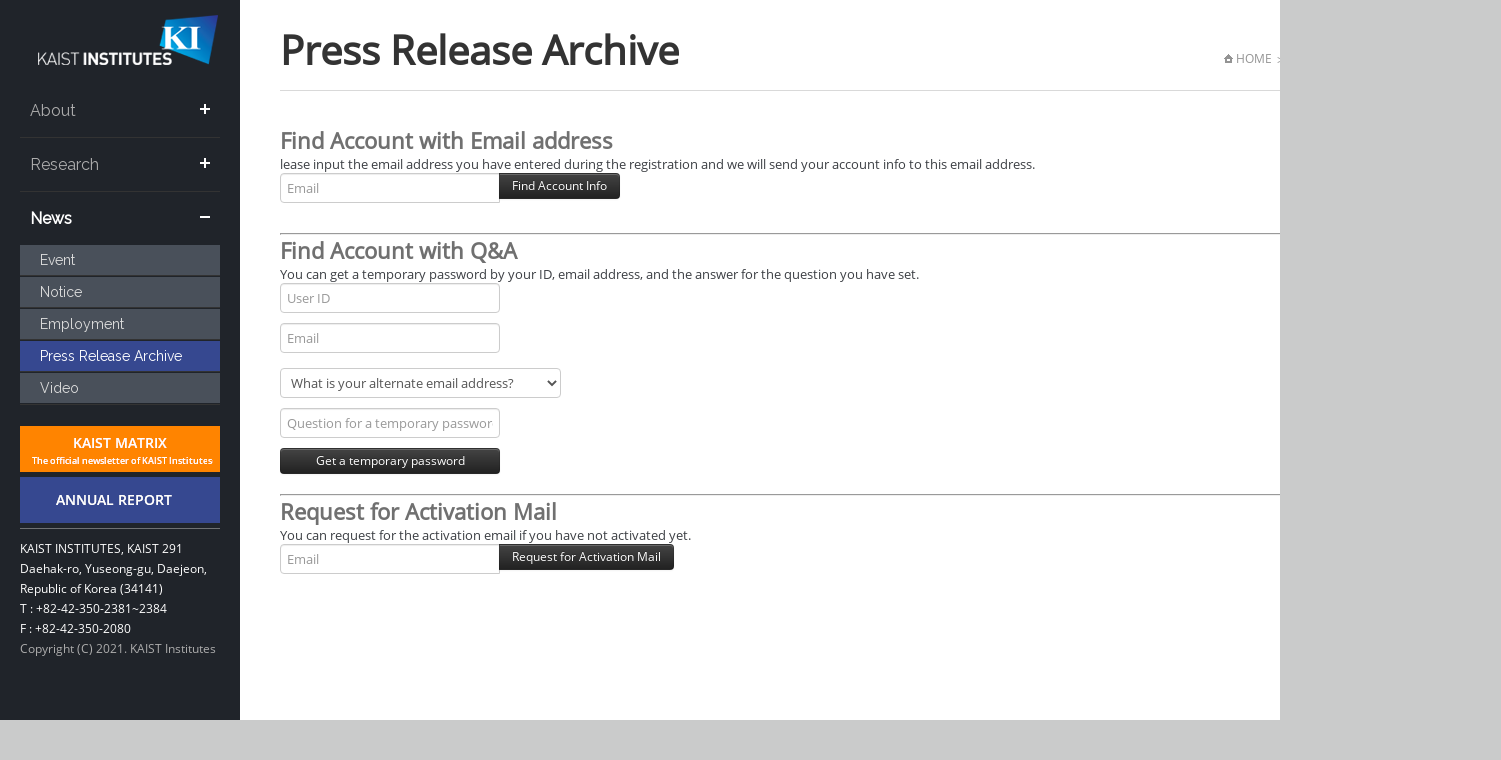

--- FILE ---
content_type: text/html; charset=UTF-8
request_url: https://kis.kaist.ac.kr/index.php?mid=Press_Release_Archive&document_srl=36004&order_type=desc&act=dispMemberFindAccount
body_size: 5108
content:
<!DOCTYPE html>
<html lang="en">
<head>
<!-- META -->
<meta charset="utf-8">
<meta name="Generator" content="XpressEngine">
<meta http-equiv="X-UA-Compatible" content="IE=edge">
<!-- TITLE -->
<title>Press Release Archive</title>
<!-- CSS -->
<link rel="stylesheet" href="/common/css/xe.css?20170912235542" />
<link rel="stylesheet" href="/modules/member/skins/default/css/member.css?20170912235546" />
<link rel="stylesheet" href="/modules/editor/styles/default/style.css?20170912235544" />
<!-- JS -->
<!--[if lt IE 9]><script src="/common/js/jquery-1.x.js?20200331145117"></script>
<![endif]--><!--[if gte IE 9]><!--><script src="/common/js/jquery.js?20170912235542"></script>
<!--<![endif]--><script src="/common/js/modernizr.js?20200331145117"></script>
<script src="/common/js/x.js?20200331145117"></script>
<script src="/common/js/URI.js?20200331145117"></script>
<script src="/common/js/blankshield.min.js?20200331145117"></script>
<script src="/common/js/common.js?20200331145117"></script>
<script src="/common/js/js_app.js?20200331145117"></script>
<script src="/common/js/xml2json.js?20200331145117"></script>
<script src="/common/js/xml_handler.js?20200331145117"></script>
<script src="/common/js/xml_js_filter.js?20200331145117"></script>
<script src="/modules/member/skins/default/js/member.js?20200331145117"></script>
<script src="/widgets/jit_content/skins/default/js/content_widget.js?20151106000448"></script>
<!-- RSS -->
<!-- ICON -->

<script>
						if(!captchaTargetAct) {var captchaTargetAct = [];}
						captchaTargetAct.push("procBoardInsertDocument","procBoardInsertComment","procIssuetrackerInsertIssue","procIssuetrackerInsertHistory","procTextyleInsertComment");
						</script>
<script>
						if(!captchaTargetAct) {var captchaTargetAct = [];}
						captchaTargetAct.push("procMemberFindAccount","procMemberResendAuthMail","procMemberInsert");
						</script>

<link rel="canonical" href="https://kis.kaist.ac.kr/index.php?mid=Press_Release_Archive&amp;document_srl=36004" />
<meta name="description" content="Won the Outstanding Indistry-cooperation Awardby Hyundai Motor CompanyNovember 4th 2011, Professor Dai Gil Lee won the Outstanding Industry-cooperation Award by Hyundai Motor Company. Superiority of the technologies, Patents, Applicability of the projects were reviewed and the award was given to the top 5 industry-university cooperation projects among 430 sponsored by Hyundai Motor Company from 2..." />
<meta property="og:locale" content="en_US" />
<meta property="og:type" content="article" />
<meta property="og:url" content="https://kis.kaist.ac.kr/index.php?mid=Press_Release_Archive&amp;document_srl=36004" />
<meta property="og:title" content="Press Release Archive" />
<meta property="og:description" content="Won the Outstanding Indistry-cooperation Awardby Hyundai Motor CompanyNovember 4th 2011, Professor Dai Gil Lee won the Outstanding Industry-cooperation Award by Hyundai Motor Company. Superiority of the technologies, Patents, Applicability of the projects were reviewed and the award was given to the top 5 industry-university cooperation projects among 430 sponsored by Hyundai Motor Company from 2..." />
<meta property="og:locale:alternate" content="ko_KR" />
<meta property="article:published_time" content="2016-06-10T03:23:32+09:00" />
<meta property="article:modified_time" content="2016-06-10T03:23:32+09:00" />
<meta property="og:image" content="https://kis.kaist.ac.kr/./files/attach/images/290/004/036/40fc2a61a6d0a5e37bb6310a72205da5.jpg" />
<meta property="og:image:width" content="462" />
<meta property="og:image:height" content="251" />
<style type="text/css">
    .gradient {
       filter: none;
    }
  </style>
<style type="text/css">
</style>
<style>
#family_st {clear:both;padding-top:10px;display:none;;width:100%;}
.fm_st2 {display:block;background:#818393;color:#fff;padding:3px 0;margin-top:5px;position:relative;}
.close_btn {display:block;background:#818393;color:#fff;padding:3px 0;position:relative;}
.fm_st1 {display:block;background:#818393;color:#fff;padding:3px 0;margin-top:5px;position:relative;}
.fm_st1 a {display:block;}
.pop_top {display:block;background:#818393;color:#fff;padding:3px 5px;}
.pop_top a {display:inline-block;float:right;}
.pop_btn {display:inline-block;color:#fff;vertical-align:middle;padding:0 5px;}
#pop_sitmap, #pop_sitmap2 {display:none;;line-height:30px;position:absolute;bottom:-100px;left:200px;z-index:1000;background:#fff;text-align:left;width:581px;border:3px solid #818393;}
.sitelist {display:inline-block;vertical-align:top;width:100%;}
.sitelist li {display:inline-block;float:left;padding:2px 5px;width:280px;border-bottom:1px solid #ddd;}
.sitelist li:nth-child(2n+1) {clear:both;border-right: 1px solid #ddd;}
</style>
<style>
.eventBox {clear:both;display:inline-block;width:100%;padding:20px 0;border-bottom:1px dashed #ddd;}
.imgL {display:inline-block;float:left;}
.imgL img {border:1px solid #ddd;}
.textBoxR2 {display:inline-block;width:60%;float:left;margin-left:25px;}
.textBoxR2 a {color:#000;}
.textBoxR2 a:hover {color:#000;}
.num_box {text-align:center; padding:10px 0;font-size:12px;}
.num_box a {text-align:center;display:inline-block;padding:3px 12px;;vertical-align:middle;}
.num_box a:hover {background:#00;color:#fff;vertical-align:middle;}
.num_box a._on {background:#00;color:#fff;vertical-align:middle;}
</style>
<link rel="stylesheet" type="text/css" href="/layouts/jit_basic_resources/common/css/common.css" />
<link rel="stylesheet" type="text/css" href="/layouts/jit_basic_resources/common/css/sub.css" /><script>
//<![CDATA[
var current_url = "https://kis.kaist.ac.kr/?mid=Press_Release_Archive&document_srl=36004&order_type=desc&act=dispMemberFindAccount";
var request_uri = "https://kis.kaist.ac.kr/";
var current_mid = "Press_Release_Archive";
var waiting_message = "Requesting to the server, please wait.";
var ssl_actions = new Array();
var default_url = "https://kis.kaist.ac.kr";
var enforce_ssl = true;xe.current_lang = "en";
xe.cmd_find = "Find";
xe.cmd_cancel = "Cancel";
xe.cmd_confirm = "Confirm";
xe.msg_no_root = "You cannot select a root.";
xe.msg_no_shortcut = "You cannot select a shortcut.";
xe.msg_select_menu = "Select target menu";
//]]>
</script>
</head>
<body>
	<!--[if gte IE 9]>
  
<![endif]-->
<!-- css link -->


<script src="/layouts/jit_basic_resources/common/js/menu_script.js" type="text/javascript"></script>
<script src="/layouts/jit_basic_resources/common/js/javascript.js" type="text/javascript"></script>

<script type="text/javascript">
browserName = navigator.appName;
browserVer = parseInt(navigator.appVersion);
ns3up = (browserName == "Netscape" && browserVer >= 3);
ie4up = (browserName.indexOf("Microsoft") >= 0 && browserVer >= 4);
function doPic(imgName) {
	if (ns3up || ie4up) {
		imgOn = ("" + imgName);
		document.mainpic.src = imgOn;
	   }
}
</script>
<ul id="skipNavi">
	<li><a href="#lnb">주메뉴 바로가기</a></li>
	<li><a href="#content">본문 바로가기</a></li>
</ul>
<div id="warp">
	<div id="container">
		<div class="layoutDisplay">
		
			
						<div id="header">
				<div class="bg_01 center">
					
												
					<!--<ul id="gnb" >-->						
						
												
						<!-- <li><a href="/index.php?mid=account&act=dispMemberLoginForm">LOGIN</a></li> -->
												<!-- <li><a href="/index.php?mid=account&act=dispMemberSignUpForm">JOIN</a></li> -->
											<!--</ul>-->
					
										</div>
				<div class="menuBtn">
					<a href="#none" onclick="document.getElementById('cssmenu').style.display=(document.getElementById('cssmenu').style.display=='block')?'none':'block';">MENU</a>
				</div>
				<h1 id="logo"><a href="/"><img src="/layouts/jit_basic_resources/common/images/common/logo.png" alt="" /></a></h1>
				
				
				
				<div id='cssmenu'>
					<ul>
					 
					
					<li  class="has-sub"   
							style="display:none;">
						<a href="https://kis.kaist.ac.kr/index.php?mid=Home" >Home</a>
																					
					</li><li  class="has-sub"   
						>
						<a href="/index.php?mid=Overview" >About</a>
						<ul class="submenu1">
							
							<li>
								<a href="https://kis.kaist.ac.kr/index.php?mid=Overview" 
									  >Overview</a>								
																
								
							</li><li>
								<a href="https://kis.kaist.ac.kr/index.php?mid=Organization" 
									  >Organization</a>								
																
								
							</li><li>
								<a href="https://kis.kaist.ac.kr/index.php?mid=KI_Building" 
									  >Hong &amp; Park KI Building</a>								
																
								
							</li><li>
								<a href="https://kis.kaist.ac.kr/index.php?mid=contributors" 
									  >Contributor</a>								
																
								
							</li><li>
								<a href="https://kis.kaist.ac.kr/index.php?mid=Directions" 
									  >Direction</a>								
																
								
							</li>						</ul>																				
					</li><li  class="has-sub"   
						>
						<a href="https://kis.kaist.ac.kr/index.php?mid=highlight1" >Research</a>
						<ul class="submenu2">
							
							<li>
								<a href="https://kis.kaist.ac.kr/index.php?mid=highlight1" 
										class="menus"  >Highlights</a>								
																
								
							</li><li>
								<a href="https://kis.kaist.ac.kr/index.php?mid=thesis1" 
										class="menus"  >Achievements</a>								
																
								
							</li><li>
								<a href="https://kis.kaist.ac.kr/index.php?mid=research_Institute" 
									  >Research Groups</a>								
																
								
							</li><li>
																
																<ul id="research_menu">
									<li>
																			<a href="https://kis.kaist.ac.kr/index.php?mid=KIB_O">KI for BioInnovation</a>
																		</li><li>
																			<a href="https://kis.kaist.ac.kr/index.php?mid=KIITC_O">KI for IT-AI Convergence</a>
																		</li><li>
																			<a href="https://kis.kaist.ac.kr/index.php?mid=KIR_O">KI for Disruptive Robotics</a>
																		</li><li>
																			<a href="https://kis.kaist.ac.kr/index.php?mid=KINC_O">KI for Climate, Energy and Environment</a>
																		</li><li>
																			<a href="https://kis.kaist.ac.kr/index.php?mid=KIHST_O">KI for Human Augmentation Convergence</a>
																		</li>								</ul>																
								
							</li>						</ul>																				
					</li><li  class="has-sub active"   
						>
						<a href="https://kis.kaist.ac.kr/index.php?mid=ki_events" >News</a>
						<ul class="submenu3" style="display:block;">
							
							<li>
								<a href="https://kis.kaist.ac.kr/index.php?mid=ki_events" 
									  >Event</a>								
																
								
							</li><li>
								<a href="https://kis.kaist.ac.kr/index.php?mid=Notice" 
									  >Notice</a>								
																
								
							</li><li>
								<a href="https://kis.kaist.ac.kr/index.php?mid=Employment" 
									  >Employment</a>								
																
								
							</li><li class="active">
								<a href="https://kis.kaist.ac.kr/index.php?mid=Press_Release_Archive" 
									  >Press Release Archive</a>								
																
								
							</li><li>
								<a href="https://kis.kaist.ac.kr/index.php?mid=Video" 
									  >Video</a>								
																
								
							</li>						</ul>																				
					</li>				</ul>
			</div>
				<div id="footer">
					<div class="container">
						<div class="center btnBox">
							
							<a href="https://kmatrix.kaist.ac.kr/" target="new"><img src="/layouts/jit_basic_resources/common/images/main/h_btn_01.gif" alt="kaist matrix"></span></a>
							<a href="/index.php?mid=Annual_Report_1"><img src="/layouts/jit_basic_resources/common/images/main/h_btn_02.gif" alt="ANNUAL REPORT"></a>
						
						</div>
						<ul id="copyBox" style="">
							<li>KAIST INSTITUTES, KAIST 291 Daehak-ro, Yuseong-gu, Daejeon, Republic of Korea (34141) <br/>
							T : +82-42-350-2381~2384<br/>
							F : +82-42-350-2080</li>
							<li class="cotyRight" style="">Copyright (C) 2021. KAIST Institutes</li>
						</ul>
					</div>
				</div>
			</div>
			<div id="contents">
				
				
				
				
												
															
					
																	
											
										
					
					
								
																				
					
																	
											
										
					
					
								
																				
					
																	
											
										
					
					
								
																				
					
																	
											
										
												
												
																		
																													
									
							
							
																			
																													
									
							
							
																			
																													
									
							
							
																			
																																	
																											
										
									
									
																						
									
							
							
																			
																													
									
							
							
																		
										
					
					
								
			
				
				<div id="conHeader">
					<h2 id="subTitle">
						
																													Press Release Archive																
																			
					</h2>
					<ul id="conNavi">
						<li><img src="/layouts/jit_basic_resources/common/images/common/home_icon.gif" alt="home_icon"/> HOME</li>
						<li>News</li>
						<li>Press Release Archive</li>																	</ul>
				</div>			
				
				<!-- Content 시작 -->
				<div id="content">
										
					<!-- 컨텐츠 표시 -->
																			<div class="xe-widget-wrapper " style=""><div style="*zoom:1;padding:0px 0px 0px 0px !important;"><div class="widgetContainer">
                	
				
		
		<div class="textBox">
		
		
		
		
						
    	
		
		
						
    	
		
		
						
    	
		
		
						
    	
		
		
						
    	
		
		
						
    	
		
		
						
    	
		
		
						
    	
		
		
						
    	
		
		
						
    	
					
	<!--  thesis1, patent1에서 페이지 당 표시 onchange에 쓰이는 함수 -->
	<script>
		function search_per_page() {
			var catelevel_1_sel = '';
			var catelevel_2_sel = '';
			var catelevel_3_sel = '';
			var list_per_page = jQuery('select[name=list_per_page]').val();
			
			var search_url = '/?mid=Press_Release_Archive';
			if ( catelevel_1_sel!='' ) {
				search_url += '&catelevel_1_sel=' + catelevel_1_sel;
			}
			if ( catelevel_2_sel!='' ) {
				search_url += '&catelevel_2_sel=' + catelevel_2_sel;
			}
			if ( catelevel_3_sel!='' ) {
				search_url += '&catelevel_3_sel=' + catelevel_3_sel;
			}
			
			location.href = search_url + '&list_count_num=' + list_per_page;
		}
	</script>
			
    </div>
</div></div>
							
																							<section class="xm">
	<section>
	<h1>Find Account with Email address</h1>
	<p>lease input the email address you have entered during the registration and we will send your account info to this email address.</p>
		<form action="https://kis.kaist.ac.kr/index.php?act=procMemberFindAccount" method="get" ><input type="hidden" name="error_return_url" value="/index.php?mid=Press_Release_Archive&amp;document_srl=36004&amp;order_type=desc&amp;act=dispMemberFindAccount" /><input type="hidden" name="vid" value="" /><input type="hidden" name="ruleset" value="findAccount" />
		<input type="hidden" name="mid" value="Press_Release_Archive" />
		<input type="hidden" name="act" value="procMemberFindAccount" />
		<input type="hidden" name="document_srl" value="36004" />
		<input type="hidden" name="page" value="" />
		<input type="hidden" name="xe_validator_id" value="modules/member/skin/default/find_member_account/1" />
		<span class="input-append">
			<input type="email" name="email_address" required placeholder="Email" title="Email" /> 
			<input type="submit" class="btn btn-inverse" value="Find Account Info" />
		</span>
	</form>
</section>
<hr>
<section>
	<h1>Find Account with Q&amp;A</h1>
	<p>You can get a temporary password by your ID, email address, and the answer for the question you have set.</p>
		<form action="https://kis.kaist.ac.kr/index.php?act=procMemberFindAccountByQuestion" method="get" ><input type="hidden" name="error_return_url" value="/index.php?mid=Press_Release_Archive&amp;document_srl=36004&amp;order_type=desc&amp;act=dispMemberFindAccount" /><input type="hidden" name="vid" value="" /><input type="hidden" name="ruleset" value="@find_member_account_by_question" />
		<input type="hidden" name="module" value="member" />
		<input type="hidden" name="mid" value="Press_Release_Archive" />
		<input type="hidden" name="document_srl" value="36004" />	
		<input type="hidden" name="act" value="procMemberFindAccountByQuestion" />
		<input type="hidden" name="success_return_url" value="https://kis.kaist.ac.kr/index.php?act=dispMemberGetTempPassword" />
		<input type="hidden" name="page" value="" />
		<input type="hidden" name="xe_validator_id" value="modules/member/skin/default/find_member_account/2" />
		<div>
			<input type="text" name="user_id" required placeholder="User ID" title="User ID" />		</div>
		<div>
			<input type="email" name="email_address" required placeholder="Email" title="Email" />
		</div>
		<div>
			<select name="find_account_question">
							<option value="1">What is your alternate email address?</option>
							<option value="2">What is your favorite thing?</option>
							<option value="3">Which elementary school did you attend?</option>
							<option value="4">Where is your hometown?</option>
							<option value="5">What is your ideal match?</option>
							<option value="6">What is your mother's name?</option>
							<option value="7">What is your father's name?</option>
							<option value="8">What is your favorite color?</option>
							<option value="9">What is your favorite food?</option>
						</select>
		</div>
		<div>
			<input type="text" name="find_account_answer" value="" required placeholder="Question for a temporary password." title="Question for a temporary password." />
		</div>
		<input type="submit" class="btn btn-inverse" value="Get a temporary password" style="min-width:220px" />
	</form>
</section><hr>
<section>
	<h1>Request for Activation Mail</h1>
	<p>You can request for the activation email if you have not activated yet.</p>
		<form  action="https://kis.kaist.ac.kr/index.php?act=procMemberResendAuthMail" method="post"><input type="hidden" name="error_return_url" value="/index.php?mid=Press_Release_Archive&amp;document_srl=36004&amp;order_type=desc&amp;act=dispMemberFindAccount" /><input type="hidden" name="mid" value="Press_Release_Archive" /><input type="hidden" name="vid" value="" /><input type="hidden" name="ruleset" value="resendAuthMail" />
		<input type="hidden" name="module" value="member" />
		<input type="hidden" name="act" value="procMemberResendAuthMail" />
		<input type="hidden" name="success_return_url" value="https://kis.kaist.ac.kr/index.php?mid=Press_Release_Archive&amp;document_srl=36004&amp;order_type=desc&amp;act=dispMemberFindAccount" />
		<input type="hidden" name="xe_validator_id" value="modules/member/skin/default/find_member_account/3" />
		<span class="input-append">
			<input type="email" id="email_address" name="email_address" value="" required placeholder="Email" title="Email" />
			<input type="submit" value="Request for Activation Mail" class="btn btn-inverse" />
		</span>
	</form>
</section>
</section>
																						
											<!-- /컨텐츠 표시 -->
				</div>
				
				
			</div>
			<div id="mobilefoot">
				<p class="cotyRight" style="line-height:normal;">KAIST 291 Daehak-ro, Yuseong-gu, Daejeon (34141) <br/>
				 T : <a href="tel:+82-42-350-2381">+82-42-350-2381~2384</a><br/>
				 F : +82-42-350-2080<br/>
				 Copyright (C) 2015. KAIST Institute</p>
			</div>
		</div>
	</div>
</div>
<!-- ETC -->
<div class="wfsr"></div>
<script src="/addons/captcha/captcha.js?20200331145116"></script><script src="/addons/captcha_member/captcha.js?20200331145116"></script><script src="/addons/autolink/autolink.js?20200331145116"></script><script src="/files/cache/js_filter_compiled/0e7d258b23acc0418c311dfc4e4b8eca.en.compiled.js?20250421115633"></script><script src="/files/cache/ruleset/b232fbe9dd8b7ec35e402a33ded057ce.en.js?20250421115633"></script><script src="/files/cache/ruleset/6daeca1bcd4bc0d3580e3b263c74531d.en.js?20250421115633"></script><script src="/files/cache/ruleset/181a59558768153331fbb64a4cd50c13.en.js?20250421115633"></script></body>
</html>


--- FILE ---
content_type: text/javascript
request_url: https://kis.kaist.ac.kr/layouts/jit_basic_resources/common/js/menu_script.js
body_size: 345
content:
(function($){
$(document).ready(function(){
	

$('#cssmenu li.active').addClass('open').children('ul').show();
	$('#cssmenu li.active > a').addClass('_on');

	$('#cssmenu li.has-sub').on('click', function(){
	//$('#cssmenu li.has-sub>a').on('click', function(){
	//$('#cssmenu li.has-sub>a').on('mouseover', function(){
		$(this).removeAttr('href');
		var element = $(this).parent('li');
		if (element.hasClass('open')) {
			element.removeClass('open');
			element.find('li').removeClass('open');
			element.find('a').removeClass('_on');
			element.find('ul').slideUp(200);
		}
		else {
			element.addClass('open');
			element.children('li > a').addClass('_on');
			element.children('ul').slideDown(200);
			element.siblings('li').children('ul').slideUp(200);
			element.siblings('li').removeClass('open');
			element.siblings('li').find('li').removeClass('open');
			element.siblings('li').find('a').removeClass('_on');
			element.siblings('li').find('ul').slideUp(200);
		}
	});


		
	});


})(jQuery);
